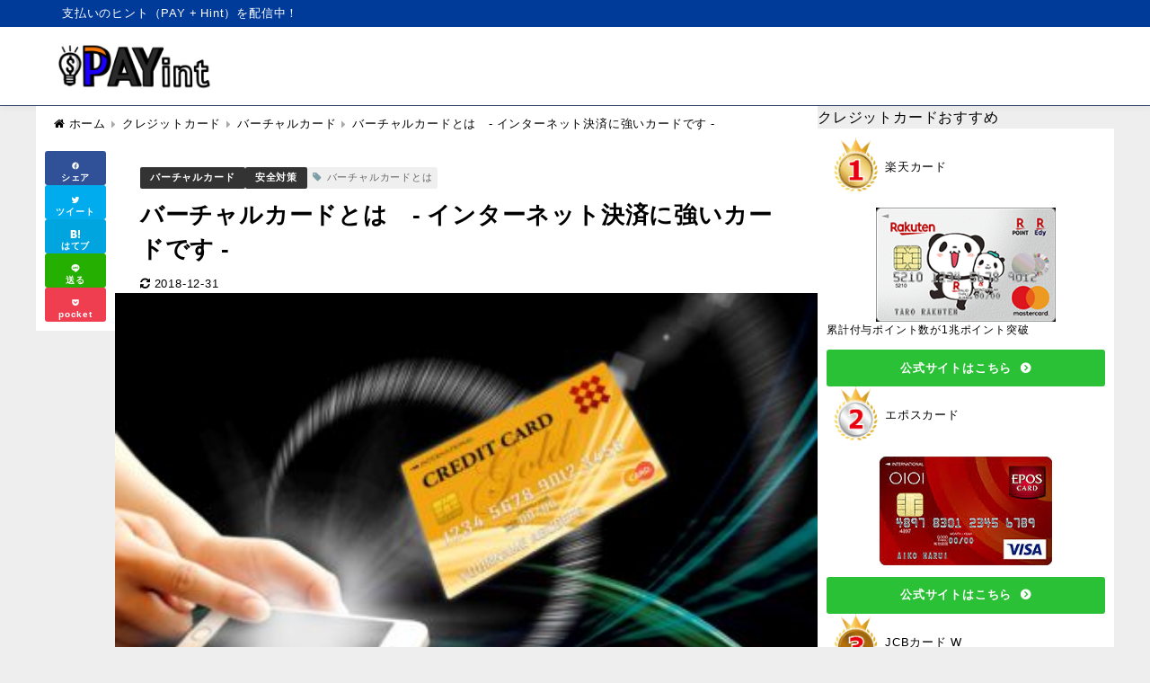

--- FILE ---
content_type: text/html; charset=UTF-8
request_url: https://tokugawax.jp/virtual-card-introduction/
body_size: 17233
content:
<!DOCTYPE html><html lang="ja"><head><meta charset="utf-8"><meta http-equiv="X-UA-Compatible" content="IE=edge"><meta name="viewport" content="width=device-width, initial-scale=1"/><link media="all" href="https://tokugawax.jp/wp-content/cache/autoptimize/css/autoptimize_c189ab8bb92c89820aca531e621a38fa.css" rel="stylesheet"/><link media="print" href="https://tokugawax.jp/wp-content/cache/autoptimize/css/autoptimize_b3c2941e7b3320953cd1510ca2fa3080.css" rel="stylesheet"/><title>バーチャルカードとは　- インターネット決済に強いカードです - - クレジットカードの話をしよう</title><meta name='robots' content='max-image-preview'/><meta name="description" content="バーチャルカードをご存知でしょうか。バーチャルカードとは、モノとして発行されないクレジットカードのことです。発行されるのはクレジットカードの番号・有効期限・セキュリティコードのみです。 今回の記事では"><link rel='dns-prefetch' href='//ajax.googleapis.com'/><link rel='dns-prefetch' href='//cdnjs.cloudflare.com'/><link rel='dns-prefetch' href='//maxcdn.bootstrapcdn.com'/><link rel='dns-prefetch' href='//s.w.org'/><link rel="alternate" type="application/rss+xml" title="PAYint（ペイント） &raquo; フィード" href="https://tokugawax.jp/feed/"/><link rel="alternate" type="application/rss+xml" title="PAYint（ペイント） &raquo; コメントフィード" href="https://tokugawax.jp/comments/feed/"/><link rel="alternate" type="application/rss+xml" title="PAYint（ペイント） &raquo; バーチャルカードとは　- インターネット決済に強いカードです - のコメントのフィード" href="https://tokugawax.jp/virtual-card-introduction/feed/"/><style id='global-styles-inline-css' type='text/css'>body{--wp--preset--color--black: #000000;--wp--preset--color--cyan-bluish-gray: #abb8c3;--wp--preset--color--white: #ffffff;--wp--preset--color--pale-pink: #f78da7;--wp--preset--color--vivid-red: #cf2e2e;--wp--preset--color--luminous-vivid-orange: #ff6900;--wp--preset--color--luminous-vivid-amber: #fcb900;--wp--preset--color--light-green-cyan: #7bdcb5;--wp--preset--color--vivid-green-cyan: #00d084;--wp--preset--color--pale-cyan-blue: #8ed1fc;--wp--preset--color--vivid-cyan-blue: #0693e3;--wp--preset--color--vivid-purple: #9b51e0;--wp--preset--gradient--vivid-cyan-blue-to-vivid-purple: linear-gradient(135deg,rgba(6,147,227,1) 0%,rgb(155,81,224) 100%);--wp--preset--gradient--light-green-cyan-to-vivid-green-cyan: linear-gradient(135deg,rgb(122,220,180) 0%,rgb(0,208,130) 100%);--wp--preset--gradient--luminous-vivid-amber-to-luminous-vivid-orange: linear-gradient(135deg,rgba(252,185,0,1) 0%,rgba(255,105,0,1) 100%);--wp--preset--gradient--luminous-vivid-orange-to-vivid-red: linear-gradient(135deg,rgba(255,105,0,1) 0%,rgb(207,46,46) 100%);--wp--preset--gradient--very-light-gray-to-cyan-bluish-gray: linear-gradient(135deg,rgb(238,238,238) 0%,rgb(169,184,195) 100%);--wp--preset--gradient--cool-to-warm-spectrum: linear-gradient(135deg,rgb(74,234,220) 0%,rgb(151,120,209) 20%,rgb(207,42,186) 40%,rgb(238,44,130) 60%,rgb(251,105,98) 80%,rgb(254,248,76) 100%);--wp--preset--gradient--blush-light-purple: linear-gradient(135deg,rgb(255,206,236) 0%,rgb(152,150,240) 100%);--wp--preset--gradient--blush-bordeaux: linear-gradient(135deg,rgb(254,205,165) 0%,rgb(254,45,45) 50%,rgb(107,0,62) 100%);--wp--preset--gradient--luminous-dusk: linear-gradient(135deg,rgb(255,203,112) 0%,rgb(199,81,192) 50%,rgb(65,88,208) 100%);--wp--preset--gradient--pale-ocean: linear-gradient(135deg,rgb(255,245,203) 0%,rgb(182,227,212) 50%,rgb(51,167,181) 100%);--wp--preset--gradient--electric-grass: linear-gradient(135deg,rgb(202,248,128) 0%,rgb(113,206,126) 100%);--wp--preset--gradient--midnight: linear-gradient(135deg,rgb(2,3,129) 0%,rgb(40,116,252) 100%);--wp--preset--duotone--dark-grayscale: url('#wp-duotone-dark-grayscale');--wp--preset--duotone--grayscale: url('#wp-duotone-grayscale');--wp--preset--duotone--purple-yellow: url('#wp-duotone-purple-yellow');--wp--preset--duotone--blue-red: url('#wp-duotone-blue-red');--wp--preset--duotone--midnight: url('#wp-duotone-midnight');--wp--preset--duotone--magenta-yellow: url('#wp-duotone-magenta-yellow');--wp--preset--duotone--purple-green: url('#wp-duotone-purple-green');--wp--preset--duotone--blue-orange: url('#wp-duotone-blue-orange');--wp--preset--font-size--small: .8em;--wp--preset--font-size--medium: 1em;--wp--preset--font-size--large: 1.2em;--wp--preset--font-size--x-large: 42px;--wp--preset--font-size--xlarge: 1.5em;--wp--preset--font-size--xxlarge: 2em;--wp--custom--spacing--small: max(1.25rem, 5vw);--wp--custom--spacing--medium: clamp(2rem, 8vw, calc(4 * var(--wp--style--block-gap)));--wp--custom--spacing--large: clamp(4rem, 10vw, 8rem);--wp--custom--spacing--outer: var(--wp--custom--spacing--small, 1.25rem);--wp--custom--typography--font-size--huge: clamp(2.25rem, 4vw, 2.75rem);--wp--custom--typography--font-size--gigantic: clamp(2.75rem, 6vw, 3.25rem);--wp--custom--typography--font-size--colossal: clamp(3.25rem, 8vw, 6.25rem);--wp--custom--typography--line-height--tiny: 1.15;--wp--custom--typography--line-height--small: 1.2;--wp--custom--typography--line-height--medium: 1.4;--wp--custom--typography--line-height--normal: 1.6;}body { margin: 0; }body{--wp--style--block-gap: 24px;}.wp-site-blocks > .alignleft { float: left; margin-right: 2em; }.wp-site-blocks > .alignright { float: right; margin-left: 2em; }.wp-site-blocks > .aligncenter { justify-content: center; margin-left: auto; margin-right: auto; }.wp-site-blocks > * { margin-block-start: 0; margin-block-end: 0; }.wp-site-blocks > * + * { margin-block-start: var( --wp--style--block-gap ); }.has-black-color{color: var(--wp--preset--color--black) !important;}.has-cyan-bluish-gray-color{color: var(--wp--preset--color--cyan-bluish-gray) !important;}.has-white-color{color: var(--wp--preset--color--white) !important;}.has-pale-pink-color{color: var(--wp--preset--color--pale-pink) !important;}.has-vivid-red-color{color: var(--wp--preset--color--vivid-red) !important;}.has-luminous-vivid-orange-color{color: var(--wp--preset--color--luminous-vivid-orange) !important;}.has-luminous-vivid-amber-color{color: var(--wp--preset--color--luminous-vivid-amber) !important;}.has-light-green-cyan-color{color: var(--wp--preset--color--light-green-cyan) !important;}.has-vivid-green-cyan-color{color: var(--wp--preset--color--vivid-green-cyan) !important;}.has-pale-cyan-blue-color{color: var(--wp--preset--color--pale-cyan-blue) !important;}.has-vivid-cyan-blue-color{color: var(--wp--preset--color--vivid-cyan-blue) !important;}.has-vivid-purple-color{color: var(--wp--preset--color--vivid-purple) !important;}.has-black-background-color{background-color: var(--wp--preset--color--black) !important;}.has-cyan-bluish-gray-background-color{background-color: var(--wp--preset--color--cyan-bluish-gray) !important;}.has-white-background-color{background-color: var(--wp--preset--color--white) !important;}.has-pale-pink-background-color{background-color: var(--wp--preset--color--pale-pink) !important;}.has-vivid-red-background-color{background-color: var(--wp--preset--color--vivid-red) !important;}.has-luminous-vivid-orange-background-color{background-color: var(--wp--preset--color--luminous-vivid-orange) !important;}.has-luminous-vivid-amber-background-color{background-color: var(--wp--preset--color--luminous-vivid-amber) !important;}.has-light-green-cyan-background-color{background-color: var(--wp--preset--color--light-green-cyan) !important;}.has-vivid-green-cyan-background-color{background-color: var(--wp--preset--color--vivid-green-cyan) !important;}.has-pale-cyan-blue-background-color{background-color: var(--wp--preset--color--pale-cyan-blue) !important;}.has-vivid-cyan-blue-background-color{background-color: var(--wp--preset--color--vivid-cyan-blue) !important;}.has-vivid-purple-background-color{background-color: var(--wp--preset--color--vivid-purple) !important;}.has-black-border-color{border-color: var(--wp--preset--color--black) !important;}.has-cyan-bluish-gray-border-color{border-color: var(--wp--preset--color--cyan-bluish-gray) !important;}.has-white-border-color{border-color: var(--wp--preset--color--white) !important;}.has-pale-pink-border-color{border-color: var(--wp--preset--color--pale-pink) !important;}.has-vivid-red-border-color{border-color: var(--wp--preset--color--vivid-red) !important;}.has-luminous-vivid-orange-border-color{border-color: var(--wp--preset--color--luminous-vivid-orange) !important;}.has-luminous-vivid-amber-border-color{border-color: var(--wp--preset--color--luminous-vivid-amber) !important;}.has-light-green-cyan-border-color{border-color: var(--wp--preset--color--light-green-cyan) !important;}.has-vivid-green-cyan-border-color{border-color: var(--wp--preset--color--vivid-green-cyan) !important;}.has-pale-cyan-blue-border-color{border-color: var(--wp--preset--color--pale-cyan-blue) !important;}.has-vivid-cyan-blue-border-color{border-color: var(--wp--preset--color--vivid-cyan-blue) !important;}.has-vivid-purple-border-color{border-color: var(--wp--preset--color--vivid-purple) !important;}.has-vivid-cyan-blue-to-vivid-purple-gradient-background{background: var(--wp--preset--gradient--vivid-cyan-blue-to-vivid-purple) !important;}.has-light-green-cyan-to-vivid-green-cyan-gradient-background{background: var(--wp--preset--gradient--light-green-cyan-to-vivid-green-cyan) !important;}.has-luminous-vivid-amber-to-luminous-vivid-orange-gradient-background{background: var(--wp--preset--gradient--luminous-vivid-amber-to-luminous-vivid-orange) !important;}.has-luminous-vivid-orange-to-vivid-red-gradient-background{background: var(--wp--preset--gradient--luminous-vivid-orange-to-vivid-red) !important;}.has-very-light-gray-to-cyan-bluish-gray-gradient-background{background: var(--wp--preset--gradient--very-light-gray-to-cyan-bluish-gray) !important;}.has-cool-to-warm-spectrum-gradient-background{background: var(--wp--preset--gradient--cool-to-warm-spectrum) !important;}.has-blush-light-purple-gradient-background{background: var(--wp--preset--gradient--blush-light-purple) !important;}.has-blush-bordeaux-gradient-background{background: var(--wp--preset--gradient--blush-bordeaux) !important;}.has-luminous-dusk-gradient-background{background: var(--wp--preset--gradient--luminous-dusk) !important;}.has-pale-ocean-gradient-background{background: var(--wp--preset--gradient--pale-ocean) !important;}.has-electric-grass-gradient-background{background: var(--wp--preset--gradient--electric-grass) !important;}.has-midnight-gradient-background{background: var(--wp--preset--gradient--midnight) !important;}.has-small-font-size{font-size: var(--wp--preset--font-size--small) !important;}.has-medium-font-size{font-size: var(--wp--preset--font-size--medium) !important;}.has-large-font-size{font-size: var(--wp--preset--font-size--large) !important;}.has-x-large-font-size{font-size: var(--wp--preset--font-size--x-large) !important;}.has-xlarge-font-size{font-size: var(--wp--preset--font-size--xlarge) !important;}.has-xxlarge-font-size{font-size: var(--wp--preset--font-size--xxlarge) !important;}</style><link rel='stylesheet' href='https://maxcdn.bootstrapcdn.com/font-awesome/4.7.0/css/font-awesome.min.css' media='all'><link rel='stylesheet' href='https://cdnjs.cloudflare.com/ajax/libs/slick-carousel/1.9.0/slick.min.css' media='all'><link rel='stylesheet' href='https://cdnjs.cloudflare.com/ajax/libs/lity/2.4.1/lity.min.css' media='all'><link rel="https://api.w.org/" href="https://tokugawax.jp/wp-json/"/><link rel="alternate" type="application/json" href="https://tokugawax.jp/wp-json/wp/v2/posts/1279"/><link rel="EditURI" type="application/rsd+xml" title="RSD" href="https://tokugawax.jp/xmlrpc.php?rsd"/><link rel="wlwmanifest" type="application/wlwmanifest+xml" href="https://tokugawax.jp/wp-includes/wlwmanifest.xml"/><meta name="generator" content="WordPress 6.0.11"/><link rel='shortlink' href='https://tokugawax.jp/?p=1279'/><link rel="alternate" type="application/json+oembed" href="https://tokugawax.jp/wp-json/oembed/1.0/embed?url=https%3A%2F%2Ftokugawax.jp%2Fvirtual-card-introduction%2F"/><link rel="alternate" type="text/xml+oembed" href="https://tokugawax.jp/wp-json/oembed/1.0/embed?url=https%3A%2F%2Ftokugawax.jp%2Fvirtual-card-introduction%2F&#038;format=xml"/> <script>(function(i,s,o,g,r,a,m){i['GoogleAnalyticsObject']=r;i[r]=i[r]||function(){(i[r].q=i[r].q||[]).push(arguments)},i[r].l=1*new Date();a=s.createElement(o),m=s.getElementsByTagName(o)[0];a.async=1;a.src=g;m.parentNode.insertBefore(a,m)})(window,document,'script','//www.google-analytics.com/analytics.js','ga');ga('create',"UA-89784635-1 ",'auto');ga('send','pageview');</script> <script type="application/ld+json" class="json-ld">[
    {
        "@context": "https://schema.org",
        "@type": "BlogPosting",
        "mainEntityOfPage": {
            "@type": "WebPage",
            "@id": "https://tokugawax.jp/virtual-card-introduction/"
        },
        "headline": "バーチャルカードとは　- インターネット決済に強いカードです -",
        "image": [
            "https://tokugawax.jp/wp-content/uploads/2017/04/バーチャルカードとは安全性を追求している-150x150.jpg",
            "https://tokugawax.jp/wp-content/uploads/2017/04/バーチャルカードとは安全性を追求している-300x200.jpg",
            "https://tokugawax.jp/wp-content/uploads/2017/04/バーチャルカードとは安全性を追求している.jpg"
        ],
        "description": "バーチャルカードをご存知でしょうか。バーチャルカードとは、モノとして発行されないクレジットカードのことです。発行されるのはクレジットカードの番号・有効期限・セキュリティコードのみです。 今回の記事では",
        "datePublished": "2017-04-23T20:52:51+09:00",
        "dateModified": "2018-12-31T10:56:41+09:00",
        "articleSection": [
            "バーチャルカード",
            "安全対策"
        ],
        "author": {
            "@type": "Person",
            "name": "tokuaga",
            "url": "https://tokugawax.jp/author/tokuaga/"
        },
        "publisher": {
            "@context": "http://schema.org",
            "@type": "Organization",
            "name": "PAYint（ペイント）",
            "description": "支払いのヒント（PAY + Hint）を配信中！",
            "logo": {
                "@type": "ImageObject",
                "url": "https://tokugawax.jp/wp-content/uploads/2020/05/ワイドロゴ.jpg"
            }
        }
    }
]</script> <meta name="thumbnail" content="https://tokugawax.jp/wp-content/uploads/2017/04/バーチャルカードとは安全性を追求している-150x150.jpg"/><link rel="canonical" href="https://tokugawax.jp/virtual-card-introduction/"><meta property="og:locale" content="ja_JP"/><meta property="og:title" content="バーチャルカードとは　- インターネット決済に強いカードです -"/><meta property="og:description" content="バーチャルカードをご存知でしょうか。バーチャルカードとは、モノとして発行されないクレジットカードのことです。発行されるのはクレジットカードの番号・有効期限・セキュリティコードのみです。 今回の記事では"/><meta property="og:type" content="article"/><meta property="og:url" content="https://tokugawax.jp/virtual-card-introduction/"/><meta property="og:image" content="https://tokugawax.jp/wp-content/uploads/2017/04/バーチャルカードとは安全性を追求している.jpg"/><meta property="og:site_name" content="PAYint（ペイント）"/><meta name="twitter:site" content="tokugawaxx"/><meta name="twitter:card" content="summary_large_image"/><meta name="twitter:title" content="バーチャルカードとは　- インターネット決済に強いカードです -"/><meta name="twitter:url" content="https://tokugawax.jp/virtual-card-introduction/"/><meta name="twitter:description" content="バーチャルカードをご存知でしょうか。バーチャルカードとは、モノとして発行されないクレジットカードのことです。発行されるのはクレジットカードの番号・有効期限・セキュリティコードのみです。 今回の記事では"/><meta name="twitter:image" content="https://tokugawax.jp/wp-content/uploads/2017/04/バーチャルカードとは安全性を追求している.jpg"/> <style type="text/css" id="diver-custom-color-css">body{background-color:#efefef;color:#333;}:where(#main-wrap) a{color:#335;}header .header-main{background-color:#fff;color:#000;}header ul.header-nav ul.sub-menu{background-color:#fff;color:#000;}header .header-mini{background-color:#0068a2;color:#fff;}#header-fix{background-color:#fff;color:#000;}#header-fix ul.header-nav ul.sub-menu{background-color:#fff;color:#000;}#onlynav,#scrollnav{background-color:#fff;color:#000;}#onlynav ul.header-nav ul.sub-menu{background-color:#fff;color:#000;}#bigfooter{background-color:#fff;color:#000;}#footer{background-color:#004363;color:#fff;}</style><style type="text/css" id="diver-custom-design-css">body{background-attachment:fixed;}ul.header-nav ul ul{transform:translateX(-20px) translateY(0);}ul.header-nav ul li:hover > ul{transform:translateX(0) translateY(0);}ul.header-nav ul{transform:translateY(10px);}ul.header-nav li:hover > ul{transform:translateX(0) translateY(0);}.content .diver-toc{color:#004363;}.content .diver-toc__list>li>a:before{background-color:#004363;}.content{font-size:17px;}.content :where(p:not([class]), ul, ol, dl, table){margin-bottom:1em;line-height:1.8;}:where(.content) a:not([class]){text-decoration:underline;}#main-wrap{width:1200px;}@media screen and (max-width:1200px){#main-wrap{width:96%;}}.post-box-thumbnail__wrap::before{padding-top:56%;}.post-box:hover .post-box-thumbnail img{transform:scale(1.2);}.post-box .newlabel{background-color:#f00;top:0px;left:0px;width:70px;height:70px;overflow:hidden;background:none;}.post-box .newlabel span{color:#fff;position:absolute;top:30%;left:30%;width:150%;line-height:18px;transform:rotate(-45deg) translate(-50%,-50%);transform-origin:left top;background-color:#f00;}</style><style type="text/css" id="diver-custom-heading-css">#main-wrap .main-title{color:#333;background-color:#fff;text-align:left;}.content h2:where(:not([class]),.is-style-default){color:#ffffff;background-color:#0068a2;text-align:left;padding:10px 40px;;margin-right:-38px;margin-left:-38px;}.content h2:where(:not([class]),.is-style-default):before,.content h2:where(:not([class]),.is-style-default):after{content:"";position:absolute;top:100%;border:5px solid transparent;border-top-color:#666;}.content h2:where(:not([class]),.is-style-default):before{left:auto;right:0px;border-left-color:#666;}.content h2:where(:not([class]),.is-style-default):after{right:auto;left:0px;border-right-color:#666;}.content h3:where(:not([class]),.is-style-default){color:#ffffff;background-color:#0068b7;text-align:left;border-radius:5px;}.content h4:where(:not([class]),.is-style-default){color:#000;background-color:#0068b7;text-align:left;background:transparent;padding:0 0 0 2em;}.content h4:where(:not([class]),.is-style-default):before,.content h4:where(:not([class]),.is-style-default):after{content:"";position:absolute;background:#0068b7;opacity:.5;border-radius:50%;}.content h4:where(:not([class]),.is-style-default):before{top:.1em;left:0px;z-index:2;width:1.2em;height:1.2em;}.content h4:where(:not([class]),.is-style-default):after{top:.8em;left:.6em;width:.8em;height:.8em;}.content h5:where(:not([class]),.is-style-default){color:#000;}.widgettitle,.widget_block .wp-block-group :where(h2,h3):first-child{color:#fff;background-color:#0068a2;text-align:left;}</style><link rel="icon" href="https://tokugawax.jp/wp-content/uploads/2020/05/cropped-PAYint_icon-32x32.jpg" sizes="32x32"/><link rel="icon" href="https://tokugawax.jp/wp-content/uploads/2020/05/cropped-PAYint_icon-192x192.jpg" sizes="192x192"/><link rel="apple-touch-icon" href="https://tokugawax.jp/wp-content/uploads/2020/05/cropped-PAYint_icon-180x180.jpg"/><meta name="msapplication-TileImage" content="https://tokugawax.jp/wp-content/uploads/2020/05/cropped-PAYint_icon-270x270.jpg"/><style type="text/css" id="wp-custom-css">.back_yellow{color:#b94906;}.back_blue{color:#2e8b57;}.back_pink{color:#2a83a2;}.box7{padding:0.5em 1em;margin:2em 0;color:#474747;background:#fff8dc;border-left:double 7px #32cd32;border-right:double 7px #32cd32;}.box7 p {margin:0; padding:0;}.box26 {position:relative;margin:2em 0;padding:0.5em 1em;border:solid 3px #32cd32;border-radius:8px;}.box26 .box-title {position:absolute;display:inline-block;top:-13px;left:10px;padding:0 9px;line-height:1;font-size:19px;background:#FFF;color:#95ccff;font-weight:bold;}.box26 p {margin:0; padding:0;}.post_content a { color:#438bc5;text-decoration:underline;}.btn-top-radius {position:relative;display:inline-block;font-weight:bold;padding:8px 10px 5px 10px;text-decoration:none;color:#FFA000;background:#fff1da;border-bottom:solid 4px #FFA000;border-radius:15px 15px 0 0;transition:.4s;}.btn-top-radius:hover {background:#ffc25c;color:#FFF;}</style></head><body itemscope="itemscope" itemtype="http://schema.org/WebPage" class="post-template-default single single-post postid-1279 single-format-standard l-sidebar-right theme-color-blue has-footer-btn"><div id="header"><header class="header-wrap is-layout-inline has-header-btn" role="banner" itemscope="itemscope" itemtype="http://schema.org/WPHeader"><div class="header-mini"><div class="header-mini__inner l-width-wide"><div id="description">支払いのヒント（PAY + Hint）を配信中！</div><nav class="header_small_menu_right" role="navigation" itemscope="itemscope" itemtype="http://scheme.org/SiteNavigationElement"></nav></div></div><div class="header-main"><div class="header-main__inner l-width-wide"><div class="drawer-btn header-side-btn js-drawer-open"><div class="header-side-btn__title">MENU</div></div><div class="drawer-overlay js-drawer-close"></div><div class="drawer-nav"><div id="custom_html-7" class="widget_text widget widget_custom_html"><div class="widget_text widget-inner"></div><div class="drawer-widget-title">おすすめ記事</div><div class="widget-inner"><div class="textwidget custom-html-widget"><a href="https://tokugawax.jp/creditcard/">おすすめクレカ</a><br> <a href="https://tokugawax.jp/etc-card/">ETCカード</a></div></div></div><div id="categories-9" class="widget widget_categories"><div class="widget-inner"></div><div class="drawer-widget-title">カテゴリー</div><div class="widget-inner"><form action="https://tokugawax.jp" method="get"><label class="screen-reader-text" for="cat">カテゴリー</label><select name='cat' id='cat' class='postform'><option value='-1'>カテゴリーを選択</option><option class="level-0" value="391">amazon&nbsp;&nbsp;(1)</option><option class="level-0" value="120">Amazon Pay&nbsp;&nbsp;(3)</option><option class="level-0" value="384">AOYAMAライフマスターカード&nbsp;&nbsp;(1)</option><option class="level-0" value="383">au PAY&nbsp;&nbsp;(1)</option><option class="level-0" value="323">EPOS-Pay&nbsp;&nbsp;(1)</option><option class="level-0" value="241">ETCカード&nbsp;&nbsp;(2)</option><option class="level-0" value="315">Google Pay&nbsp;&nbsp;(1)</option><option class="level-0" value="382">JCB一般カード&nbsp;&nbsp;(5)</option><option class="level-0" value="187">nanaco&nbsp;&nbsp;(7)</option><option class="level-0" value="322">PC関係&nbsp;&nbsp;(1)</option><option class="level-0" value="389">Ponta&nbsp;&nbsp;(1)</option><option class="level-0" value="228">QRコード&nbsp;&nbsp;(1)</option><option class="level-0" value="381">QUICPay&nbsp;&nbsp;(1)</option><option class="level-0" value="139">Suica&nbsp;&nbsp;(6)</option><option class="level-0" value="317">ふるさと納税&nbsp;&nbsp;(1)</option><option class="level-0" value="198">アブナイ使い方&nbsp;&nbsp;(2)</option><option class="level-0" value="295">アプリ&nbsp;&nbsp;(4)</option><option class="level-0" value="29">アメリカ&nbsp;&nbsp;(15)</option><option class="level-0" value="181">エポスカード&nbsp;&nbsp;(25)</option><option class="level-0" value="300">カード紹介&nbsp;&nbsp;(33)</option><option class="level-0" value="293">クレジットカード&nbsp;&nbsp;(2)</option><option class="level-0" value="266">ゲーム&nbsp;&nbsp;(2)</option><option class="level-0" value="321">コンビニ&nbsp;&nbsp;(5)</option><option class="level-0" value="319">ゴールドカード&nbsp;&nbsp;(2)</option><option class="level-0" value="388">ディノスカード&nbsp;&nbsp;(1)</option><option class="level-0" value="152">デビットカード&nbsp;&nbsp;(2)</option><option class="level-0" value="147">バーチャルカード&nbsp;&nbsp;(5)</option><option class="level-0" value="313">ファーストフード&nbsp;&nbsp;(1)</option><option class="level-0" value="65">ブランド&nbsp;&nbsp;(4)</option><option class="level-0" value="232">ブログ運営&nbsp;&nbsp;(7)</option><option class="level-0" value="310">ホテル&nbsp;&nbsp;(2)</option><option class="level-0" value="256">ポイントカード&nbsp;&nbsp;(3)</option><option class="level-0" value="380">ポイントカード&nbsp;&nbsp;(4)</option><option class="level-0" value="108">メルカリ&nbsp;&nbsp;(6)</option><option class="level-0" value="390">リクルートカード&nbsp;&nbsp;(1)</option><option class="level-0" value="304">公共料金&nbsp;&nbsp;(5)</option><option class="level-0" value="30">基礎知識&nbsp;&nbsp;(24)</option><option class="level-0" value="299">基礎知識&nbsp;&nbsp;(3)</option><option class="level-0" value="316">大学&nbsp;&nbsp;(1)</option><option class="level-0" value="170">安全対策&nbsp;&nbsp;(10)</option><option class="level-0" value="320">家族カード&nbsp;&nbsp;(2)</option><option class="level-0" value="318">家計簿&nbsp;&nbsp;(3)</option><option class="level-0" value="308">暗号資産(仮想通貨)&nbsp;&nbsp;(1)</option><option class="level-0" value="305">未来の技術&nbsp;&nbsp;(4)</option><option class="level-0" value="307">楽天edy&nbsp;&nbsp;(3)</option><option class="level-0" value="122">楽天カード&nbsp;&nbsp;(16)</option><option class="level-0" value="306">楽天ペイ&nbsp;&nbsp;(3)</option><option class="level-0" value="77">比較&nbsp;&nbsp;(8)</option><option class="level-0" value="175">節約&nbsp;&nbsp;(1)</option><option class="level-0" value="155">航空会社&nbsp;&nbsp;(3)</option><option class="level-0" value="127">複数&nbsp;&nbsp;(1)</option><option class="level-0" value="302">賢い使い方&nbsp;&nbsp;(7)</option><option class="level-0" value="311">遊び&nbsp;&nbsp;(2)</option><option class="level-0" value="314">雑貨&nbsp;&nbsp;(4)</option> </select></form> <script type="text/javascript">(function(){var dropdown=document.getElementById("cat");function onCatChange(){if(dropdown.options[dropdown.selectedIndex].value>0){dropdown.parentNode.submit();}}dropdown.onchange=onCatChange;})();</script> </div></div></div><div id="logo" class="logo"><a href="https://tokugawax.jp/" title="PAYint（ペイント）"><img src="https://tokugawax.jp/wp-content/uploads/2020/05/ワイドロゴ.jpg" alt="PAYint（ペイント）" width="187" height="60"></a></div><a href="#header_search" class="header-search header-side-btn" data-lity><div class="header-side-btn__title">SEARCH</div></a><div id="header_search" class="lity-hide"><div id="search-5" class="widget widget_search"><div class="widget-inner"><form method="get" class="searchform" action="https://tokugawax.jp/" role="search"> <input type="text" placeholder="検索" name="s" class="s"> <input type="submit" class="searchsubmit" value=""></form></div></div></div></div></div></header><div id="scrollnav" class="inline-nospace" role="navigation" itemscope="itemscope" itemtype="http://scheme.org/SiteNavigationElement"></div><nav id="onlynav" class="onlynav" role="navigation" itemscope="itemscope" itemtype="http://scheme.org/SiteNavigationElement"></nav></div><div id="main-wrap"><main id="main" role="main"><div id="breadcrumb" class="container-has-bg"><ul itemscope itemtype="http://schema.org/BreadcrumbList"><li itemprop="itemListElement" itemscope itemtype="http://schema.org/ListItem"><a href="https://tokugawax.jp/" itemprop="item"><span itemprop="name"><i class="fa fa-home" aria-hidden="true"></i> ホーム</span></a><meta itemprop="position" content="1"/></li><li itemprop="itemListElement" itemscope itemtype="http://schema.org/ListItem"><a href="https://tokugawax.jp/category/creditcard/" itemprop="item"><span itemprop="name">クレジットカード</span></a><meta itemprop="position" content="2"/></li><li itemprop="itemListElement" itemscope itemtype="http://schema.org/ListItem"><a href="https://tokugawax.jp/category/creditcard/virtual-card/" itemprop="item"><span itemprop="name">バーチャルカード</span></a><meta itemprop="position" content="3"/></li><li itemprop="itemListElement" itemscope itemtype="http://schema.org/ListItem"><a href="https://tokugawax.jp/virtual-card-introduction/" itemprop="item"><span itemprop="name">バーチャルカードとは　- インターネット決済に強いカードです -</span></a><meta itemprop="position" content="4"/></li></ul></div><div id="single-article-container" class="single-article-container fadeIn animated"><div class="single-article-container__side"><div class="single-article-container__side--inner container-has-bg"><div class="diver-sns-btns is-size-big color-type-bg is-color-default has-name sticky-share"><a class='sns facebook' href='https://www.facebook.com/share.php?u=https%3A%2F%2Ftokugawax.jp%2Fvirtual-card-introduction%2F' aria-label='facebook'><svg class="sns_icon"><use xlink:href="https://tokugawax.jp/wp-content/themes/diver/svg/sprite.svg#social--facebook"/></svg><span class="sns_name">シェア</span></a><a class='sns twitter' href='https://twitter.com/intent/tweet?url=https%3A%2F%2Ftokugawax.jp%2Fvirtual-card-introduction%2F' aria-label='twitter'><svg class="sns_icon"><use xlink:href="https://tokugawax.jp/wp-content/themes/diver/svg/sprite.svg#social--twitter"/></svg><span class="sns_name">ツイート</span></a><a class='sns hatebu' href='https://b.hatena.ne.jp/add?mode=confirm&url=https%3A%2F%2Ftokugawax.jp%2Fvirtual-card-introduction%2F' aria-label='hatebu'><svg class="sns_icon"><use xlink:href="https://tokugawax.jp/wp-content/themes/diver/svg/sprite.svg#social--hatebu"/></svg><span class="sns_name">はてブ</span></a><a class='sns line' href='https://getpocket.com/edit?url=https%3A%2F%2Ftokugawax.jp%2Fvirtual-card-introduction%2F' aria-label='line'><svg class="sns_icon"><use xlink:href="https://tokugawax.jp/wp-content/themes/diver/svg/sprite.svg#social--line"/></svg><span class="sns_name">送る</span></a><a class='sns pocket' href='https://getpocket.com/edit?url=https%3A%2F%2Ftokugawax.jp%2Fvirtual-card-introduction%2F' aria-label='pocket'><svg class="sns_icon"><use xlink:href="https://tokugawax.jp/wp-content/themes/diver/svg/sprite.svg#social--pocket"/></svg><span class="sns_name">pocket</span></a></div></div></div><article id="post-1279" class="single-article-container__main l-post-article post-1279 post type-post status-publish format-standard has-post-thumbnail hentry category-virtual-card category-safety tag-148"><header class="article-header"><div class="post-meta"><div class="post-taxonomy"><a class="post-category post-category-virtual-card js-category-style" href="https://tokugawax.jp/category/creditcard/virtual-card/" rel="category tag">バーチャルカード</a><a class="post-category post-category-safety js-category-style" href="https://tokugawax.jp/category/creditcard/safety/" rel="category tag">安全対策</a><a class="post-tag" href="https://tokugawax.jp/tag/%e3%83%90%e3%83%bc%e3%83%81%e3%83%a3%e3%83%ab%e3%82%ab%e3%83%bc%e3%83%89%e3%81%a8%e3%81%af/" rel="tag">バーチャルカードとは</a></div><h1 class="single-post-title entry-title">バーチャルカードとは　- インターネット決済に強いカードです -</h1><div class="post-meta-bottom"><time class="post-meta-bottom__item post-modified" datetime="2018-12-31">2018-12-31</time></div></div><figure class="single_thumbnail"><img src="https://tokugawax.jp/wp-content/uploads/2017/04/バーチャルカードとは安全性を追求している.jpg" width="400" height="266" alt="バーチャルカードとは　- インターネット決済に強いカードです -"></figure><div class="diver-sns-btns is-size-small color-type-bg is-color-default has-name"><a class='sns facebook' href='https://www.facebook.com/share.php?u=https%3A%2F%2Ftokugawax.jp%2Fvirtual-card-introduction%2F' aria-label='facebook'><svg class="sns_icon"><use xlink:href="https://tokugawax.jp/wp-content/themes/diver/svg/sprite.svg#social--facebook"/></svg><span class="sns_name">シェア</span></a><a class='sns twitter' href='https://twitter.com/intent/tweet?url=https%3A%2F%2Ftokugawax.jp%2Fvirtual-card-introduction%2F' aria-label='twitter'><svg class="sns_icon"><use xlink:href="https://tokugawax.jp/wp-content/themes/diver/svg/sprite.svg#social--twitter"/></svg><span class="sns_name">ツイート</span></a><a class='sns hatebu' href='https://b.hatena.ne.jp/add?mode=confirm&url=https%3A%2F%2Ftokugawax.jp%2Fvirtual-card-introduction%2F' aria-label='hatebu'><svg class="sns_icon"><use xlink:href="https://tokugawax.jp/wp-content/themes/diver/svg/sprite.svg#social--hatebu"/></svg><span class="sns_name">はてブ</span></a><a class='sns line' href='https://getpocket.com/edit?url=https%3A%2F%2Ftokugawax.jp%2Fvirtual-card-introduction%2F' aria-label='line'><svg class="sns_icon"><use xlink:href="https://tokugawax.jp/wp-content/themes/diver/svg/sprite.svg#social--line"/></svg><span class="sns_name">送る</span></a><a class='sns pocket' href='https://getpocket.com/edit?url=https%3A%2F%2Ftokugawax.jp%2Fvirtual-card-introduction%2F' aria-label='pocket'><svg class="sns_icon"><use xlink:href="https://tokugawax.jp/wp-content/themes/diver/svg/sprite.svg#social--pocket"/></svg><span class="sns_name">pocket</span></a></div></header><section class="single-post-main"><div class="content"><p>バーチャルカードをご存知でしょうか。バーチャルカードとは、モノとして発行されないクレジットカードのことです。発行されるのはクレジットカードの番号・有効期限・セキュリティコードのみです。</p><p>今回の記事では、特徴・注意点を挙げることでバーチャルカードとはどんなモノなのか、解説していきたいと思います。</p><div id="toc_container" class="no_bullets"><p class="toc_title">目次</p><ul class="toc_list"><li><a href="#i"><span class="toc_number toc_depth_1">1</span> バーチャルカードの特徴</a><ul><li><a href="#i-2"><span class="toc_number toc_depth_2">1.1</span> バーチャルカード番号の変更は何度でも可能</a></li><li><a href="#i-3"><span class="toc_number toc_depth_2">1.2</span> インターネット決済専用</a></li><li><a href="#i-4"><span class="toc_number toc_depth_2">1.3</span> 利用限度額は低め</a></li><li><a href="#i-5"><span class="toc_number toc_depth_2">1.4</span> 航空券、チケットの購入</a></li></ul></li><li><a href="#i-6"><span class="toc_number toc_depth_1">2</span> バーチャルカードの注意点</a><ul><li><a href="#i-7"><span class="toc_number toc_depth_2">2.1</span> 候補が少ない</a></li></ul></li><li><a href="#i-8"><span class="toc_number toc_depth_1">3</span> まとめ</a></li></ul></div><h2><span id="i">バーチャルカードの特徴</span></h2><h3><span id="i-2">バーチャルカード番号の変更は何度でも可能</span></h3><p>クレジットカードと異なり、バーチャルカードは実体が無いため番号を簡単に変更できます。例えば、エポスカードのバーチャルカードであれば、毎日一回は番号を変更可能です。</p><p><font color="red">そのため、信用度のあまり高くないサイトではバーチャルカードによる決済を行い、信用度の高いサイトではあなた自身が保有しているクレジットカード番号を使用するなどの使い分けが可能となります。</font></p><p>例えば、ある商品を最安値で購入しようと思うと、Amazonや楽天などのメジャーな通販サイトではなく、名前を聞いたことも無いような会社から購入することになると思います。そうなると気になるのが安全性ですよね。</p><p>バーチャルカードで支払うのであれば、商品を受け取り後にバーチャルカードの番号を変更してしまえば、そのお店からクレジットカード番号が流出することは無くなります。</p><p>これにより、クレジットカードの不正利用に関するリスクを最小限に留めることが出来るのです。</p><h3><span id="i-3">インターネット決済専用</span></h3><p>バーチャルカードは実体としてのカードが無いため、実店舗で使用できません。インターネット決済専用であることを覚えておきましょう。</p><p><strong>尚、公共料金もバーチャルカードで支払えそうですが、規約で禁止しています。</strong>元々、公共料金をバーチャルカードで決済することは想定していないのです。</p><p>公共料金の支払いには、通常のクレジットカードを使用しましょう。</p><h3><span id="i-4">利用限度額は低め</span></h3><p>バーチャルカードの利用限度額は10万円以下でしか設定できない所が多く、不意の出費には残念ながら対応できません。</p><p>通常の支払いや大手通販会社では、通常のクレジットカードを利用し、あくまでセキュリティ意識の低そうな会社への決済用としてバーチャルカードを使用するようにしましょう。</p><h3><span id="i-5">航空券、チケットの購入</span></h3><p>こちらに関しても、注意が必要です。<strong>各種チケットなど、インターネットで注文する商品で、受け取り時などにクレジットカードの提示が必要になる取引では利用できません。</strong>更に、航空券の購入に関してもバーチャルカードを利用してはいけません。</p><p><font color="blue"><strong>実は、搭乗時の受付窓口でクレジットカードの提示を求められるケースがあり、バーチャルカードだと対応できないからです。</strong></font>最悪、搭乗拒否されてしまう可能性もありますので、注意して下さい。</p><div style="background: #f7f7f7; padding: 10px; border-radius: 10px; border: 2px dotted #CCCCCC;"> JALのホームページを見ましたが、クレジットカードを提示する旨は書かれていません。私自身、飛行機に乗る際に、クレジットカードを提示した記憶がほとんど無かったので、少し調べてみました。</p><p>どうも、国際線だとクレジットカードの提示を求めてくる会社があるようです。例えば、中華航空やシンガポール航空、ユナイテッド航空などが該当します。</p><p>また、日本のJAL公式ホームページでは、クレジットカードの提示を求める記述はありませんが、アメリカのJAL公式ホームページ上ではクレジットカードの提示は必須だと書かれています。</p><p><strong>海外で飛行機に乗れないとせっかくの旅行の計画がパーになってしまいます。バーチャルカードを国際線の航空券購入用として使うのは絶対に止めましょう。</strong>また、規約にも書かれていますので、国内線での利用も止めたほうが無難です。</p></div><h2><span id="i-6">バーチャルカードの注意点</span></h2><p><a href="https://tokugawax.jp/wp-content/uploads/2017/04/バーチャルカードとは安全性を追求しているー注意点.jpg"><img src="https://tokugawax.jp/wp-content/uploads/2017/04/バーチャルカードとは安全性を追求しているー注意点-300x200.jpg" alt="バーチャルカードとは安全性を追求している" class="alignnone size-medium wp-image-1421" width="300" height="200" srcset="https://tokugawax.jp/wp-content/uploads/2017/04/バーチャルカードとは安全性を追求しているー注意点-300x200.jpg 300w, https://tokugawax.jp/wp-content/uploads/2017/04/バーチャルカードとは安全性を追求しているー注意点.jpg 400w" sizes="(max-width: 300px) 100vw, 300px"/></a></p><p>バーチャルカードは実体のないクレジットカードのため、実店舗で使うことが出来ません。もっとも、バーチャルカードのの番号を店員さんに言って入力すれば、決済は出来るのでしょうが、スマホ上に表示される怪しい番号を入力したいと思える人はいないでしょう。</p><p>これ以外の注意点について、以下記載していきたいと思います。</p><h3><span id="i-7">候補が少ない</span></h3><p>バーチャルカードといえるクレジットカードは、<strong>エポスカードと三井住友VISAカードしか発行していません。</strong></p><p>楽天が出しているバーチャルカードはプリペイド式なので、クレジットカードの分類には入らないかな、ということで除外しています。</p><p>この二つを比較してみると、エポスカードの圧勝なんですよね。具体的に見ていきます。</p><table cellspacing="1" border="0" bgcolor="black"><tbody><tr bgcolor="#78B9FF"><th></th><th>　エポスカード</th><th>　三井住友VISAカード</th></tr><tr bgcolor="white"><th>　年会費</th><th>　無料</th><th>　316円</th></tr><tr bgcolor="white"><th>　利用限度額</th><th>　エポスカードの上限利用額まで</th><th>　10万円</th></tr><tr bgcolor="white"><th>　ポイント還元率</th><th>　0.5％</th><th>　0.5％</th></tr></tbody></table><p>いかがですか。年会費・利用額の観点からみてもエポスカードのバーチャルカードの方が良いクレジットカードであることがわかって頂けたと思います。</p><p>一点、エポスカードのバーチャルカードを取得するにはエポスカードを保有している必要があります。エポスカード自体、年会費無料なため、持っていてあなた自身が損をすることはありません。</p><p>バーチャルカードの取得を検討されている方は、エポスカードに申し込んでみては如何でしょうか。</p><p><a href="https://px.a8.net/svt/ejp?a8mat=2TCIJ7+DZ3AYA+38L8+61RI9" target="_blank" rel="nofollow"><br/> <img loading="lazy" alt="" src="https://www29.a8.net/svt/bgt?aid=170225107845&amp;wid=001&amp;eno=01&amp;mid=s00000015110001016000&amp;mc=1" width="320" height="50" border="0"></a><br/> <img loading="lazy" src="https://www15.a8.net/0.gif?a8mat=2TCIJ7+DZ3AYA+38L8+61RI9" alt="" width="1" height="1" border="0"></p><h2><span id="i-8">まとめ</span></h2><p><a href="https://tokugawax.jp/wp-content/uploads/2017/04/バーチャルカードとは安全性を追求している＠まとめ.jpg"><img loading="lazy" src="https://tokugawax.jp/wp-content/uploads/2017/04/バーチャルカードとは安全性を追求している＠まとめ-300x200.jpg" alt="バーチャルカードとは安全性を追求している" class="alignnone size-medium wp-image-1422" width="300" height="200" srcset="https://tokugawax.jp/wp-content/uploads/2017/04/バーチャルカードとは安全性を追求している＠まとめ-300x200.jpg 300w, https://tokugawax.jp/wp-content/uploads/2017/04/バーチャルカードとは安全性を追求している＠まとめ.jpg 400w" sizes="(max-width: 300px) 100vw, 300px"/></a><br/> いかがでしたか。バーチャルカードはクレジットカードという実物が無いゆえに、安全性が高いことが理解できたと思います。</p><p>インターネットでの決済では、安全性をいかに確保するかということが課題となってきます。バーチャルカードは一つの答えではないでしょうか。</p><p>今回は以上になります。</p><p>バーチャルカードは色々な種類が発行されています。バーチャルカードを取得する上でどのカードが良いのか、徹底比較を行いました。別の記事にまとめましたので、良かったら参考にしてみて下さい。</p><article class="post-box has-shadow post-1940 post type-post status-publish format-standard has-post-thumbnail hentry category-virtual-card category-compare tag-161 tag-55" role="article"> <a class="post-box-contents" href="https://tokugawax.jp/virtual-card-compare/" title="バーチャルカードを徹底比較！使い勝手が良いのは？"><div class="post-box-thumbnail"><div class="post_thumbnail_wrap post-box-thumbnail__wrap"><img src="https://tokugawax.jp/wp-content/uploads/2017/03/クレジットカードの明細は紙で郵送たほうが良いのか-300x214.jpg" width="300" height="214" alt="バーチャルカードを徹底比較！使い勝手が良いのは？"></div></div><section class="post-box__meta"><div class="post-title"><span class="badge">クレジットカード</span>バーチャルカードを徹底比較！使い勝手が良いのは？</div><div class="post-substr">バーチャルカードは、種類こそ多くないのですが、どのバーチャルカードが最もお得かつ使い勝手が良いのか、わかりづらいですよね。 そこで、今回の記事では、各バーチャルカードの比較を行いました。それぞれの特徴を述べた上で、バーチャルカードを選ぶなら...</div><div class="post-box__meta--footer"><time class="post-date" datetime="2017-06-19">2017-06-19</time></div></section> </a></article></div><div class="diver_widget_adlabel">スポンサーリンク</div><div class="diver_widget_adarea hid"><div class="diver_ad"><ins class="adsbygoogle" style="display:block" data-ad-client="ca-pub-2026198440891748" data-ad-slot="3883910861" data-ad-format="rectangle"></ins><script>(adsbygoogle=window.adsbygoogle||[]).push({});</script></div><div class="diver_ad"><ins class="adsbygoogle" style="display:block" data-ad-client="ca-pub-2026198440891748" data-ad-slot="3883910861" data-ad-format="rectangle"></ins><script>(adsbygoogle=window.adsbygoogle||[]).push({});</script></div></div></section><footer class="article-footer"><div class="diver-sns-btns is-size-big color-type-bg is-color-default has-name"><a class='sns facebook' href='https://www.facebook.com/share.php?u=https%3A%2F%2Ftokugawax.jp%2Fvirtual-card-introduction%2F' aria-label='facebook'><svg class="sns_icon"><use xlink:href="https://tokugawax.jp/wp-content/themes/diver/svg/sprite.svg#social--facebook"/></svg><span class="sns_name">シェア</span></a><a class='sns twitter' href='https://twitter.com/intent/tweet?url=https%3A%2F%2Ftokugawax.jp%2Fvirtual-card-introduction%2F' aria-label='twitter'><svg class="sns_icon"><use xlink:href="https://tokugawax.jp/wp-content/themes/diver/svg/sprite.svg#social--twitter"/></svg><span class="sns_name">ツイート</span></a><a class='sns hatebu' href='https://b.hatena.ne.jp/add?mode=confirm&url=https%3A%2F%2Ftokugawax.jp%2Fvirtual-card-introduction%2F' aria-label='hatebu'><svg class="sns_icon"><use xlink:href="https://tokugawax.jp/wp-content/themes/diver/svg/sprite.svg#social--hatebu"/></svg><span class="sns_name">はてブ</span></a><a class='sns line' href='https://getpocket.com/edit?url=https%3A%2F%2Ftokugawax.jp%2Fvirtual-card-introduction%2F' aria-label='line'><svg class="sns_icon"><use xlink:href="https://tokugawax.jp/wp-content/themes/diver/svg/sprite.svg#social--line"/></svg><span class="sns_name">送る</span></a><a class='sns pocket' href='https://getpocket.com/edit?url=https%3A%2F%2Ftokugawax.jp%2Fvirtual-card-introduction%2F' aria-label='pocket'><svg class="sns_icon"><use xlink:href="https://tokugawax.jp/wp-content/themes/diver/svg/sprite.svg#social--pocket"/></svg><span class="sns_name">pocket</span></a></div><div class="post-author-box has-shadow"><div class="post-author-box__avator"></div><div class="post-author-box__meta"><a class="post-author-name fn" href="https://tokugawax.jp/author/tokuaga/">tokuaga</a><div class="post-author-description">本業はエンジニアとして働く傍ら、副業として当サイトの運営を5年間行っています。  クレジットカードや生活に役立つお金に関する知識をブログで情報発信しています。  皆さまの生活を少しでも豊かにできればという想いで本サイトを運営しています。もし良かったら、本ブログに書いた内容をあなたの生活に取り入れてみて頂ければ、私としては嬉しい限りです！</div><div class="post-author-box__meta--footer"><div class="button radius oborder black"><a class="small" href="https://tokugawax.jp/author/tokuaga/">See More</a></div></div></div></div><div class="single_title">コメントを残す</div><div id="comments"><div id="respond" class="comment-respond"><form action="https://tokugawax.jp/wp-comments-post.php" method="post" id="commentform" class="comment-form"><textarea id="comment" name="comment" cols="45" rows="6" aria-required="true" placeholder="コメントを入力してください"></textarea><a rel="nofollow" id="cancel-comment-reply-link" href="/virtual-card-introduction/#respond" style="display:none;">キャンセル</a><div class="comment-form__head"><div class="comment-form__input" style="flex:1;"><input id="author" class="c-form-control" name="author" type="text" placeholder="名前" value="" size="30" aria-required='true'/> <input id="email" class="comment-form__input c-form-control" name="email" placeholder="メールアドレス" type="text" value="" size="30" aria-required='true'/></div></div><p class="form-submit"><input name="submit" type="submit" id="submit" class="submit" value="送信"/> <input type='hidden' name='comment_post_ID' value='1279' id='comment_post_ID'/> <input type='hidden' name='comment_parent' id='comment_parent' value='0'/></p></form></div></div><div class="single_title">関連キーワード</div><div class="post-taxonomy"><a class="post-tag" href="https://tokugawax.jp/tag/%e3%83%90%e3%83%bc%e3%83%81%e3%83%a3%e3%83%ab%e3%82%ab%e3%83%bc%e3%83%89%e3%81%a8%e3%81%af/" rel="tag">バーチャルカードとは</a></div><div class="single_title"><a href="https://tokugawax.jp/category/creditcard/virtual-card/" rel="category tag">バーチャルカード</a>,<a href="https://tokugawax.jp/category/creditcard/safety/" rel="category tag">安全対策</a>の関連記事</div><section class="wrap-post-box type-grid is-size-mini  column-max-4 column-min-2  has-gap related-posts"><article class="post-box  post-4232 post type-post status-publish format-standard has-post-thumbnail hentry category-safety" role="article"> <a class="post-box-contents" href="https://tokugawax.jp/creditcard-age-confirmation/" title="クレジットカードによる年齢確認は要注意！【悪用厳禁】"><div class="post-box-thumbnail"><div class="post_thumbnail_wrap post-box-thumbnail__wrap"><img src="https://tokugawax.jp/wp-content/uploads/2019/09/クレジットカードの年齢確認-300x200.jpg" width="300" height="200" alt="クレジットカードによる年齢確認は要注意！【悪用厳禁】"></div></div><section class="post-box__meta"><div class="post-title">クレジットカードによる年齢確認は要注意！【悪用厳禁】</div><div class="post-box__meta--footer"><time class="post-date" datetime="2019-09-15">2019-09-15</time></div></section> </a></article><article class="post-box  post-1940 post type-post status-publish format-standard has-post-thumbnail hentry category-virtual-card category-compare tag-161 tag-55" role="article"> <a class="post-box-contents" href="https://tokugawax.jp/virtual-card-compare/" title="バーチャルカードを徹底比較！使い勝手が良いのは？"><div class="post-box-thumbnail"><div class="post_thumbnail_wrap post-box-thumbnail__wrap"><img src="https://tokugawax.jp/wp-content/uploads/2017/03/クレジットカードの明細は紙で郵送たほうが良いのか-300x214.jpg" width="300" height="214" alt="バーチャルカードを徹底比較！使い勝手が良いのは？"></div></div><section class="post-box__meta"><div class="post-title">バーチャルカードを徹底比較！使い勝手が良いのは？</div><div class="post-box__meta--footer"><time class="post-date" datetime="2017-06-19">2017-06-19</time></div></section> </a></article><article class="post-box  post-1879 post type-post status-publish format-standard has-post-thumbnail hentry category-virtual-card category-rakuten-card tag-183" role="article"> <a class="post-box-contents" href="https://tokugawax.jp/rakuten-virtual-prepaid-card/" title="楽天バーチャルプリペイドカードって、どんな使い方が良いの？ - デメリットを含め解説しました -"><div class="post-box-thumbnail"><div class="post_thumbnail_wrap post-box-thumbnail__wrap"><img src="https://tokugawax.jp/wp-content/uploads/2017/06/楽天バーチャルプリペイドカード＠使い方・デメリット-300x200.jpg" width="300" height="200" alt="楽天バーチャルプリペイドカードって、どんな使い方が良いの？ - デメリットを含め解説しました -"></div></div><section class="post-box__meta"><div class="post-title">楽天バーチャルプリペイドカードって、どんな使い方が良いの？ - デメリットを含め解説しました -</div><div class="post-box__meta--footer"><time class="post-date" datetime="2017-06-09">2017-06-09</time></div></section> </a></article><article class="post-box  post-1666 post type-post status-publish format-standard has-post-thumbnail hentry category-safety tag-169" role="article"> <a class="post-box-contents" href="https://tokugawax.jp/creditcard-notification/" title="クレジットカードの通知サービスとは - 不正利用対策の決定版 -"><div class="post-box-thumbnail"><div class="post_thumbnail_wrap post-box-thumbnail__wrap"><img src="https://tokugawax.jp/wp-content/uploads/2017/03/クレジットカードの通知-300x225.jpg" width="300" height="225" alt="クレジットカードの通知サービスとは - 不正利用対策の決定版 -"></div></div><section class="post-box__meta"><div class="post-title">クレジットカードの通知サービスとは - 不正利用対策の決定版 -</div><div class="post-box__meta--footer"><time class="post-date" datetime="2017-05-14">2017-05-14</time></div></section> </a></article><article class="post-box  post-1604 post type-post status-publish format-standard has-post-thumbnail hentry category-safety" role="article"> <a class="post-box-contents" href="https://tokugawax.jp/creditcard-security/" title="クレジットカードを安全・安心に使うために導入されている６個のサービスを紹介します"><div class="post-box-thumbnail"><div class="post_thumbnail_wrap post-box-thumbnail__wrap"><img src="https://tokugawax.jp/wp-content/uploads/2017/05/クレジットカードの安全・安心-300x209.jpg" width="300" height="209" alt="クレジットカードを安全・安心に使うために導入されている６個のサービスを紹介します"></div></div><section class="post-box__meta"><div class="post-title">クレジットカードを安全・安心に使うために導入されている６個のサービスを紹介します</div><div class="post-box__meta--footer"><time class="post-date" datetime="2017-05-08">2017-05-08</time></div></section> </a></article><article class="post-box  post-1593 post type-post status-publish format-standard has-post-thumbnail hentry category-virtual-card tag-164" role="article"> <a class="post-box-contents" href="https://tokugawax.jp/orico-virtual-card/" title="オリコバーチャルカードは、年会費無料/かつ単独で取得可能な唯一のクレジットカードです"><div class="post-box-thumbnail"><div class="post_thumbnail_wrap post-box-thumbnail__wrap"><img src="https://tokugawax.jp/wp-content/uploads/2017/05/オリコのバーチャルカード-300x187.jpg" width="300" height="187" alt="オリコバーチャルカードは、年会費無料/かつ単独で取得可能な唯一のクレジットカードです"></div></div><section class="post-box__meta"><div class="post-title">オリコバーチャルカードは、年会費無料/かつ単独で取得可能な唯一のクレジットカードです</div><div class="post-box__meta--footer"><time class="post-date" datetime="2017-05-07">2017-05-07</time></div></section> </a></article><article class="post-box  post-1550 post type-post status-publish format-standard has-post-thumbnail hentry category-epos-card category-virtual-card tag-160 tag-161" role="article"> <a class="post-box-contents" href="https://tokugawax.jp/epos-virtual-card/" title="【使わないと損】エポスバーチャルカードのすごい使い道"><div class="post-box-thumbnail"><div class="post_thumbnail_wrap post-box-thumbnail__wrap"><img src="https://tokugawax.jp/wp-content/uploads/2017/05/エポスバーチャルカードは安全重視-300x189.jpg" width="300" height="189" alt="【使わないと損】エポスバーチャルカードのすごい使い道"></div></div><section class="post-box__meta"><div class="post-title">【使わないと損】エポスバーチャルカードのすごい使い道</div><div class="post-box__meta--footer"><time class="post-date" datetime="2017-05-05">2017-05-05</time></div></section> </a></article><article class="post-box  post-1430 post type-post status-publish format-standard has-post-thumbnail hentry category-safety category-future-technology tag-13 tag-149" role="article"> <a class="post-box-contents" href="https://tokugawax.jp/creditcard-fingerprint/" title="クレジットカードにも指紋認証が導入される！ 特徴と課題について整理しました"><div class="post-box-thumbnail"><div class="post_thumbnail_wrap post-box-thumbnail__wrap"><img src="https://tokugawax.jp/wp-content/uploads/2017/04/クレジットカードの指紋認証-300x200.jpg" width="300" height="200" alt="クレジットカードにも指紋認証が導入される！ 特徴と課題について整理しました"></div></div><section class="post-box__meta"><div class="post-title">クレジットカードにも指紋認証が導入される！ 特徴と課題について整理しました</div><div class="post-box__meta--footer"><time class="post-date" datetime="2017-04-25">2017-04-25</time></div></section> </a></article></section><div class="diver_widget_adarea"><div class="diver_ad"><script async src="https://pagead2.googlesyndication.com/pagead/js/adsbygoogle.js"></script> <ins class="adsbygoogle" style="display:block" data-ad-format="autorelaxed" data-ad-client="ca-pub-2026198440891748" data-ad-slot="1081171243"></ins> <script>(adsbygoogle=window.adsbygoogle||[]).push({});</script></div></div></footer></article></div><ul class='navigation-post '><li class='navigation-post__item previous_post container-has-bg'><a class='navigation-post__link' href='https://tokugawax.jp/ekinet-reservation-express/'><div class="navigation-post__thumb"><img src="https://tokugawax.jp/wp-content/uploads/2017/04/えきねっとが新幹線・特急券の予約時にお得で便利-300x200.jpg" width="300" height="200" alt="新幹線・特急券の予約で便利な&quot;えきねっと&quot;について紹介します"></div><div class='navigation-post__title'>新幹線・特急券の予約で便利な"えきねっと"について紹介します</div></a></li><li class='navigation-post__item next_post container-has-bg'><a class='navigation-post__link' href='https://tokugawax.jp/creditcard-fingerprint/'><div class='navigation-post__title'>クレジットカードにも指紋認証が導入される！ 特徴と課題について整理しました</div><div class="navigation-post__thumb"><img src="https://tokugawax.jp/wp-content/uploads/2017/04/クレジットカードの指紋認証-300x200.jpg" width="300" height="200" alt="クレジットカードにも指紋認証が導入される！ 特徴と課題について整理しました"></div></a></li></ul><div id='pickup_posts_container' class='slider-container pickup-slider'><ul class='pickup-posts slider-inner' data-slick='{"slidesToShow":4,"slidesToScroll":1,"autoplay":true,"autoplaySpeed":4000,"infinite":true,"arrows":true,"dots":true,"responsive":[{"breakpoint":1200,"settings":{"slidesToShow":3}},{"breakpoint":768,"settings":{"slidesToShow":2}}]}'><li class="pickup-posts__item"><a href="https://tokugawax.jp/muji-passport/" title="無印良品アプリであるMUJI Passportはインストールした方が良いの？徹底解説しました"><img src="https://tokugawax.jp/wp-content/uploads/2017/10/無印良品のアプリ.jpg" width="1200" height="675" alt="無印良品アプリであるMUJI Passportはインストールした方が良いの？徹底解説しました"><span class="pickup-cat post-category-application js-category-style">アプリ</span><div class="meta"><div class="pickup-title">無印良品アプリであるMUJI Passportはインストールした方が良いの？徹底解説しました</div></div></a></li><li class="pickup-posts__item"><a href="https://tokugawax.jp/muji-card/" title="無印良品以外でもお得！MUJIカードの特徴まとめ【年会費無料で作成可】"><img src="https://tokugawax.jp/wp-content/uploads/2017/09/笑顔でクレジットカードを提示する女性.png" width="1200" height="675" alt="無印良品以外でもお得！MUJIカードの特徴まとめ【年会費無料で作成可】"><span class="pickup-cat post-category-creditcard js-category-style" style="background-color:#ec6e65;">クレジットカード</span><div class="meta"><div class="pickup-title">無印良品以外でもお得！MUJIカードの特徴まとめ【年会費無料で作成可】</div></div></a></li><li class="pickup-posts__item"><a href="https://tokugawax.jp/recruit-card/" title="ポイント還元率に注目！リクルートカードの紹介"><img src="https://tokugawax.jp/wp-content/uploads/2020/05/リクルートカード.jpg" width="1200" height="675" alt="ポイント還元率に注目！リクルートカードの紹介"><span class="pickup-cat post-category-creditcard js-category-style" style="background-color:#ec6e65;">クレジットカード</span><div class="meta"><div class="pickup-title">ポイント還元率に注目！リクルートカードの紹介</div></div></a></li><li class="pickup-posts__item"><a href="https://tokugawax.jp/aoyama-life-mastercard/" title="AOYAMAライフマスターカードは高還元率でメインカードとしても十分！"><img src="https://tokugawax.jp/wp-content/uploads/2020/04/洋服の青山でスーツ選んでいる男性-1.jpg" width="1200" height="675" alt="AOYAMAライフマスターカードは高還元率でメインカードとしても十分！"><span class="pickup-cat post-category-creditcard js-category-style" style="background-color:#ec6e65;">クレジットカード</span><div class="meta"><div class="pickup-title">AOYAMAライフマスターカードは高還元率でメインカードとしても十分！</div></div></a></li><li class="pickup-posts__item"><a href="https://tokugawax.jp/rakuten-edy/" title="楽天Edyのポイントの貯まる上手な使い方・クレジットカードとの組み合わせ方を徹底解説！"><img src="https://tokugawax.jp/wp-content/uploads/2020/04/楽天edyのカードで買い物する男性.jpg" width="1200" height="675" alt="楽天Edyのポイントの貯まる上手な使い方・クレジットカードとの組み合わせ方を徹底解説！"><span class="pickup-cat post-category-creditcard js-category-style" style="background-color:#ec6e65;">クレジットカード</span><div class="meta"><div class="pickup-title">楽天Edyのポイントの貯まる上手な使い方・クレジットカードとの組み合わせ方を徹底解説！</div></div></a></li><li class="pickup-posts__item"><a href="https://tokugawax.jp/gclub-gpo-jcbcard/" title="巨人ファンにこそ作っておきたいクレジットカード「GIANTS CLUB G-Po JCBカード」の紹介"><img src="https://tokugawax.jp/wp-content/uploads/2020/06/GIANTS-CLUB-G-Po-JCBカード.jpg" width="1200" height="675" alt="巨人ファンにこそ作っておきたいクレジットカード「GIANTS CLUB G-Po JCBカード」の紹介"><span class="pickup-cat post-category-creditcard js-category-style" style="background-color:#ec6e65;">クレジットカード</span><div class="meta"><div class="pickup-title">巨人ファンにこそ作っておきたいクレジットカード「GIANTS CLUB G-Po JCBカード」の紹介</div></div></a></li></ul></div></main><div id="sidebar" role="complementary"><div id="custom_html-8" class="widget_text widget widget_custom_html"><div class="widget_text widget-inner"></div><div class="widgettitle">クレジットカードおすすめ</div><div class="widget-inner"><div class="textwidget custom-html-widget"><div class="diver_af_ranking_wrap clearfix full" style="border:0px solid #607d8b"><div class="diver_af_ranking"><div class="rank_h 1"><div class="rank_title">楽天カード</div></div><div class="rank_desc_wrap clearfix"><div class="rank_img"><img src="https://tokugawax.jp/wp-content/uploads/2020/03/楽天カード.png" width="200"></div><div class="rank_desc"><div class="desc">累計付与ポイント数が1兆ポイント突破</div></div></div></div><div class="rank_btn_wrap row"><div class="rank_buy_link" style="width:100%"><a href="https://hb.afl.rakuten.co.jp/hsc/1b315dda.331fa38b.16ed8659.b4ad7c91/?link_type=hybrid_url&ut=eyJwYWdlIjoic2hvcCIsInR5cGUiOiJoeWJyaWRfdXJsIiwiY29sIjowLCJjYXQiOiIxIiwiYmFuIjoiMTY2NzYzIn0%3D" target="_blank" rel="nofollow noopener noreferrer">公式サイトはこちら</a></div></div></div><div class="diver_af_ranking_wrap clearfix full" style="border:0px solid #607d8b"><div class="diver_af_ranking"><div class="rank_h 2"><div class="rank_title">エポスカード</div></div><div class="rank_desc_wrap clearfix"><div class="rank_img"><img src="https://tokugawax.jp/wp-content/uploads/2017/08/エポスカード.jpg"></div><div class="rank_desc"></div></div></div><div class="rank_btn_wrap row"><div class="rank_buy_link" style="width:100%"><a href="https://px.a8.net/svt/ejp?a8mat=2TCIJ7+DZ3AYA+38L8+5YJRM" target="_blank" rel="nofollow noopener noreferrer">公式サイトはこちら</a></div></div></div><div class="diver_af_ranking_wrap clearfix full" style="border:0px solid #607d8b"><div class="diver_af_ranking"><div class="rank_h 3"><div class="rank_title">JCBカード W</div></div><div class="rank_desc_wrap clearfix"><div class="rank_img"><img src="https://tokugawax.jp/wp-content/uploads/2020/03/JCB-card-W.png" width="200"></div><div class="rank_desc"></div></div></div><div class="rank_btn_wrap row"><div class="rank_buy_link" style="width:100%"><a href="https://advack.net/r/?ad=00000qv8e000lh9" target="_blank" rel="nofollow noopener noreferrer">公式サイトはこちら</a></div></div></div></div></div></div><div id="search-4" class="widget widget_search"><div class="widget-inner"></div><div class="widgettitle">サイト内検索</div><div class="widget-inner"><form method="get" class="searchform" action="https://tokugawax.jp/" role="search"> <input type="text" placeholder="検索" name="s" class="s"> <input type="submit" class="searchsubmit" value=""></form></div></div><div id="text-20" class="widget widget_text"><div class="widget-inner"></div><div class="widgettitle">参加中のブログランキング</div><div class="widget-inner"><div class="textwidget"><p><a href="https://life.blogmura.com/creditcard/ranking/in?p_cid=10864630" target="_blank" rel="noopener nofollow">にほんブログ村</a></p><p><a href="//blog.with2.net/link/?1899643" target="_blank" rel="noopener nofollow">人気ブログランキング</a></p></div></div></div><div id="categories-8" class="widget widget_categories"><div class="widget-inner"></div><div class="widgettitle">カテゴリー</div><div class="widget-inner"><form action="https://tokugawax.jp" method="get"><label class="screen-reader-text" for="categories-dropdown-8">カテゴリー</label><select name='cat' id='categories-dropdown-8' class='postform'><option value='-1'>カテゴリーを選択</option><option class="level-0" value="391">amazon</option><option class="level-0" value="120">Amazon Pay</option><option class="level-0" value="384">AOYAMAライフマスターカード</option><option class="level-0" value="383">au PAY</option><option class="level-0" value="323">EPOS-Pay</option><option class="level-0" value="241">ETCカード</option><option class="level-0" value="315">Google Pay</option><option class="level-0" value="382">JCB一般カード</option><option class="level-0" value="187">nanaco</option><option class="level-0" value="322">PC関係</option><option class="level-0" value="389">Ponta</option><option class="level-0" value="228">QRコード</option><option class="level-0" value="381">QUICPay</option><option class="level-0" value="139">Suica</option><option class="level-0" value="317">ふるさと納税</option><option class="level-0" value="198">アブナイ使い方</option><option class="level-0" value="295">アプリ</option><option class="level-0" value="29">アメリカ</option><option class="level-0" value="181">エポスカード</option><option class="level-0" value="300">カード紹介</option><option class="level-0" value="293">クレジットカード</option><option class="level-0" value="266">ゲーム</option><option class="level-0" value="321">コンビニ</option><option class="level-0" value="319">ゴールドカード</option><option class="level-0" value="388">ディノスカード</option><option class="level-0" value="152">デビットカード</option><option class="level-0" value="147">バーチャルカード</option><option class="level-0" value="313">ファーストフード</option><option class="level-0" value="65">ブランド</option><option class="level-0" value="232">ブログ運営</option><option class="level-0" value="310">ホテル</option><option class="level-0" value="256">ポイントカード</option><option class="level-0" value="380">ポイントカード</option><option class="level-0" value="108">メルカリ</option><option class="level-0" value="390">リクルートカード</option><option class="level-0" value="304">公共料金</option><option class="level-0" value="30">基礎知識</option><option class="level-0" value="299">基礎知識</option><option class="level-0" value="316">大学</option><option class="level-0" value="170">安全対策</option><option class="level-0" value="320">家族カード</option><option class="level-0" value="318">家計簿</option><option class="level-0" value="308">暗号資産(仮想通貨)</option><option class="level-0" value="305">未来の技術</option><option class="level-0" value="307">楽天edy</option><option class="level-0" value="122">楽天カード</option><option class="level-0" value="306">楽天ペイ</option><option class="level-0" value="77">比較</option><option class="level-0" value="175">節約</option><option class="level-0" value="155">航空会社</option><option class="level-0" value="127">複数</option><option class="level-0" value="302">賢い使い方</option><option class="level-0" value="311">遊び</option><option class="level-0" value="314">雑貨</option> </select></form> <script type="text/javascript">(function(){var dropdown=document.getElementById("categories-dropdown-8");function onCatChange(){if(dropdown.options[dropdown.selectedIndex].value>0){dropdown.parentNode.submit();}}dropdown.onchange=onCatChange;})();</script> </div></div><div id="fix_sidebar"><div class="diver_widget_adlabel">Sponsored Link</div><div class="diver_widget_adarea"><div class="diver_ad"><script async src="https://pagead2.googlesyndication.com/pagead/js/adsbygoogle.js"></script>  <ins class="adsbygoogle" style="display:inline-block;width:300px;height:250px" data-ad-client="ca-pub-2026198440891748" data-ad-slot="2308399145"></ins> <script>(adsbygoogle=window.adsbygoogle||[]).push({});</script></div></div></div></div></div><footer id="footer" class="footer"><div id="bigfooter"><div class="bigfooter-inner l-width-wide"><div class="bigfooter-inner__column"><div id="custom_html-5" class="widget_text widget bigfooter_col widget_custom_html"><div class="textwidget custom-html-widget"><script async src="//pagead2.googlesyndication.com/pagead/js/adsbygoogle.js"></script>  <ins class="adsbygoogle" style="display:inline-block;width:336px;height:280px" data-ad-client="ca-pub-2026198440891748" data-ad-slot="3883910861"></ins> <script>(adsbygoogle=window.adsbygoogle||[]).push({});</script></div></div><div id="text-9" class="widget bigfooter_col widget_text"><div class="footer_title">ABOUT ME</div><div class="textwidget"><p>&nbsp;</p><p>ブログ執筆者の徳川と言います。</p><p>クレジットカードの紹介・便利な使い方・基本的な知識についてまとめています。私の知識を皆さんと共有して、少しでも皆さんの家計の節約に貢献できたらな、と考えています。</p><p><a class="twitter-follow-button" href="https://twitter.com/tokugawaxx?ref_src=twsrc%5Etfw" data-show-count="false">Follow @tokugawaxx</a><script async src="https://platform.twitter.com/widgets.js" charset="utf-8"></script></p></div></div></div><div class="bigfooter-inner__column"></div><div class="bigfooter-inner__column"></div></div></div><div class="footer_content l-width-wide"><div class="footer_navi" role="navigation"><ul class="menu horizontal-menu"><li id="menu-item-1590" class="menu-item menu-item-type-post_type menu-item-object-page menu-item-1590"><a href="https://tokugawax.jp/sitemap-html/introduction/">運営者プロフィール</a></li><li id="menu-item-3569" class="menu-item menu-item-type-post_type menu-item-object-page menu-item-privacy-policy menu-item-3569"><a href="https://tokugawax.jp/privacy-policy/">個人情報保護方針</a></li></ul></div><div id="copyright">PAYint（ペイント） All Rights Reserved.</div></div></footer><div id="footer_sticky_menu" class="footer-btns"><a class="footer-btns__item" href="https://tokugawax.jp"><i class="fa fa-home"></i><div class="footer-btns__title">TOP</div></a><div id="footer-btns-sns" class="lity-hide lity_content"><div class="diver-sns-btns is-size-middle color-type-bg is-color-color has-name has-shadow"><a class='sns facebook' href='https://www.facebook.com/share.php?u=https%3A%2F%2Ftokugawax.jp%2Fvirtual-card-introduction%2F' aria-label='facebook'><svg class="sns_icon"><use xlink:href="https://tokugawax.jp/wp-content/themes/diver/svg/sprite.svg#social--facebook"/></svg><span class="sns_name">facebook</span></a><a class='sns twitter' href='https://twitter.com/intent/tweet?url=https%3A%2F%2Ftokugawax.jp%2Fvirtual-card-introduction%2F' aria-label='twitter'><svg class="sns_icon"><use xlink:href="https://tokugawax.jp/wp-content/themes/diver/svg/sprite.svg#social--twitter"/></svg><span class="sns_name">twitter</span></a><a class='sns hatebu' href='https://b.hatena.ne.jp/add?mode=confirm&url=https%3A%2F%2Ftokugawax.jp%2Fvirtual-card-introduction%2F' aria-label='hatebu'><svg class="sns_icon"><use xlink:href="https://tokugawax.jp/wp-content/themes/diver/svg/sprite.svg#social--hatebu"/></svg><span class="sns_name">hatebu</span></a><a class='sns pocket' href='https://getpocket.com/edit?url=https%3A%2F%2Ftokugawax.jp%2Fvirtual-card-introduction%2F' aria-label='pocket'><svg class="sns_icon"><use xlink:href="https://tokugawax.jp/wp-content/themes/diver/svg/sprite.svg#social--pocket"/></svg><span class="sns_name">pocket</span></a><a class='sns line' href='https://getpocket.com/edit?url=https%3A%2F%2Ftokugawax.jp%2Fvirtual-card-introduction%2F' aria-label='line'><svg class="sns_icon"><use xlink:href="https://tokugawax.jp/wp-content/themes/diver/svg/sprite.svg#social--line"/></svg><span class="sns_name">line</span></a></div></div><a class="footer-btns__item" href="#footer-btns-sns" data-lity="data-lity"><i class="fa fa-share-alt"></i><div class="footer-btns__title">シェア</div></a><a class="footer-btns__item js-scroll-to-top" href="#"><i class="fa fa-chevron-up"></i><div class="footer-btns__title">トップ</div></a></div> <script async src="//pagead2.googlesyndication.com/pagead/js/adsbygoogle.js"></script><script src='https://tokugawax.jp/wp-includes/js/dist/vendor/regenerator-runtime.min.js?ver=0.13.9&#038;theme=5.0.2' id='regenerator-runtime-js'></script> <script src='https://tokugawax.jp/wp-includes/js/dist/vendor/wp-polyfill.min.js?ver=3.15.0&#038;theme=5.0.2' id='wp-polyfill-js'></script> <script type='text/javascript' id='contact-form-7-js-extra'>var wpcf7={"api":{"root":"https:\/\/tokugawax.jp\/wp-json\/","namespace":"contact-form-7\/v1"}};var wpcf7={"api":{"root":"https:\/\/tokugawax.jp\/wp-json\/","namespace":"contact-form-7\/v1"}};</script> <script src='https://ajax.googleapis.com/ajax/libs/jquery/3.6.0/jquery.min.js?ver=3.6.0' id='jquery-js'></script> <script id='jquery-js-after'>var ajaxurl="https://tokugawax.jp/wp-admin/admin-ajax.php";</script> <script type='text/javascript' id='toc-front-js-extra'>var tocplus={"visibility_show":"show","visibility_hide":"hide","visibility_hide_by_default":"1","width":"Auto"};var tocplus={"visibility_show":"show","visibility_hide":"hide","visibility_hide_by_default":"1","width":"Auto"};</script> <script src='//cdnjs.cloudflare.com/ajax/libs/lazysizes/5.3.0/lazysizes.min.js?ver=6.0.11' id='lazysize-js'></script> <script src='//cdnjs.cloudflare.com/ajax/libs/lazysizes/4.1.5/plugins/unveilhooks/ls.unveilhooks.min.js?ver=6.0.11' id='unveilhooks-js'></script> <script src='https://cdnjs.cloudflare.com/ajax/libs/slick-carousel/1.9.0/slick.min.js?ver=6.0.11' id='slickjs-js'></script> <script defer src='https://cdnjs.cloudflare.com/ajax/libs/lity/2.4.1/lity.min.js?ver=6.0.11' id='lity-js'></script> <script defer src="https://tokugawax.jp/wp-content/cache/autoptimize/js/autoptimize_51937114e2a9052b592742df198ac506.js"></script></body></html>

--- FILE ---
content_type: text/html; charset=utf-8
request_url: https://www.google.com/recaptcha/api2/aframe
body_size: 269
content:
<!DOCTYPE HTML><html><head><meta http-equiv="content-type" content="text/html; charset=UTF-8"></head><body><script nonce="5IGZD69R872jqX71W-2ecQ">/** Anti-fraud and anti-abuse applications only. See google.com/recaptcha */ try{var clients={'sodar':'https://pagead2.googlesyndication.com/pagead/sodar?'};window.addEventListener("message",function(a){try{if(a.source===window.parent){var b=JSON.parse(a.data);var c=clients[b['id']];if(c){var d=document.createElement('img');d.src=c+b['params']+'&rc='+(localStorage.getItem("rc::a")?sessionStorage.getItem("rc::b"):"");window.document.body.appendChild(d);sessionStorage.setItem("rc::e",parseInt(sessionStorage.getItem("rc::e")||0)+1);localStorage.setItem("rc::h",'1768781377301');}}}catch(b){}});window.parent.postMessage("_grecaptcha_ready", "*");}catch(b){}</script></body></html>

--- FILE ---
content_type: text/css
request_url: https://tokugawax.jp/wp-content/cache/autoptimize/css/autoptimize_b3c2941e7b3320953cd1510ca2fa3080.css
body_size: 1442
content:
#nav,#sidebar,.diver-sns-btns,#pickup_posts_container,#commentform,.navigation-post,#cta,.navigation-post,.sns-list-box,.wrap-post-box,.main-title,.widget,#footer,#footer_cta,#footer-cta-open,#footer_sticky_menu,#page-top,.header-message,#breadcrumb,#onlynav,#scrollnav,#header-fix,.nav_inleft,.drawer-btn,.header-search,.header-btn{display:none !important}.header-main #logo{-webkit-box-pack:center;-webkit-justify-content:center;-ms-flex-pack:center;justify-content:center}.header-main__inner{-webkit-box-pack:center;-webkit-justify-content:center;-ms-flex-pack:center;justify-content:center}.header-mini__inner{-webkit-box-pack:center;-webkit-justify-content:center;-ms-flex-pack:center;justify-content:center}.header-mini .header_small_menu_right{display:none}.single-article-container__main{padding:0}.single-article-container footer.article-footer,.single-article-container__side{display:none}.post_footer_author .post_footer_author_title_post,.post_footer_author .author-posts{display:none}.diver_widget_adlabel,.adsbygoogle{display:none}
/*# sourceMappingURL=[data-uri] */

--- FILE ---
content_type: text/plain
request_url: https://www.google-analytics.com/j/collect?v=1&_v=j102&a=1453893953&t=pageview&_s=1&dl=https%3A%2F%2Ftokugawax.jp%2Fvirtual-card-introduction%2F&ul=en-us%40posix&dt=%E3%83%90%E3%83%BC%E3%83%81%E3%83%A3%E3%83%AB%E3%82%AB%E3%83%BC%E3%83%89%E3%81%A8%E3%81%AF%E3%80%80-%20%E3%82%A4%E3%83%B3%E3%82%BF%E3%83%BC%E3%83%8D%E3%83%83%E3%83%88%E6%B1%BA%E6%B8%88%E3%81%AB%E5%BC%B7%E3%81%84%E3%82%AB%E3%83%BC%E3%83%89%E3%81%A7%E3%81%99%20-%20-%20%E3%82%AF%E3%83%AC%E3%82%B8%E3%83%83%E3%83%88%E3%82%AB%E3%83%BC%E3%83%89%E3%81%AE%E8%A9%B1%E3%82%92%E3%81%97%E3%82%88%E3%81%86&sr=1280x720&vp=1280x720&_u=IEBAAEABAAAAACAAI~&jid=1164554790&gjid=624806766&cid=2126445274.1768781376&tid=UA-89784635-1&_gid=146381185.1768781376&_r=1&_slc=1&z=1131432820
body_size: -449
content:
2,cG-SVZ8SFNXM8